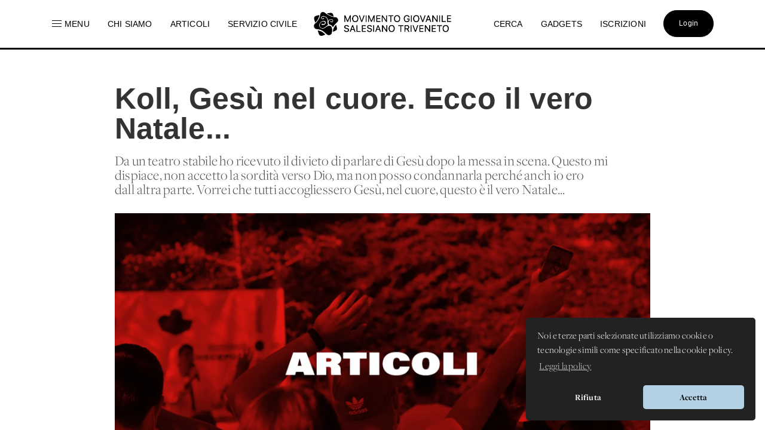

--- FILE ---
content_type: text/css
request_url: https://www.donboscoland.it/css/style_app2.css?v=27be7f347
body_size: 46
content:
@import url(main.css);
@import url(media.css);

--- FILE ---
content_type: text/css
request_url: https://www.donboscoland.it/css/main.css
body_size: 15859
content:
@import url('https://fonts.googleapis.com/css2?family=Bodoni+Moda:ital,opsz,wght@0,6..96,400;0,6..96,500;0,6..96,600;1,6..96,400;1,6..96,500;1,6..96,600&family=Playfair+Display:ital,wght@0,700;1,700&display=swap');
@import url('https://fonts.cdnfonts.com/css/futura-pt?styles=117668,117664,117666,117662');

/*@import url('https://fonts.cdnfonts.com/css/futura-std-4?styles=52567,52568,52570,52576,52579,52580');*/


@font-face {
    src: url('https://font-cdn.suerte.studio/Stanley-Bold.ttf');
    font-family: stanley;
    font-weight: 700;
}


@font-face {
    src: url('https://font-cdn.suerte.studio/FuturaMediumBT.ttf');
    font-family: futura-medium;
    font-style: normal;
    font-weight: 500;
}

@font-face {
    src: url('https://font-cdn.suerte.studio/FuturaMediumItalicBT.ttf');
    font-family: futura-medium;
    font-style: italic;
    font-weight: 500;
}

@font-face {
    src: url('https://font-cdn.suerte.studio/Futura_Book-Normal.ttf');
    font-family: futura-medium;
    font-weight: 400;
}

@font-face {
    src: url('https://font-cdn.suerte.studio/freight-disp-pro/medium.otf');
    font-family: freight-display-pro;
    font-style: normal;
    font-weight: 500;
}

@font-face {
    src: url('https://font-cdn.suerte.studio/freight-disp-pro/book.otf');
    font-family: freight-display-pro;
    font-style: normal;
    font-weight: 600;
}

@font-face {
    src: url('https://font-cdn.suerte.studio/freight-disp-pro/light.otf');
    font-family: freight-display-pro;
    font-style: normal;
    font-weight: 400;
}

@font-face {
    src: url('https://font-cdn.suerte.studio/freight-disp-pro/light-italic.otf');
    font-family: freight-display-pro;
    font-style: italic;
    font-weight: 400;
}




@font-face {
    src: url('https://font-cdn.suerte.studio/authentic-sans/authentic-sans-60.otf');
    font-family: "AUTHENTIC Sans";
    font-style: normal;
    font-weight: 500;
}

@font-face {
    src: url('https://font-cdn.suerte.studio/authentic-sans/authentic-sans-90.otf');
    font-family: "AUTHENTIC Sans";
    font-style: normal;
    font-weight: 600;
}

:root {
    --futura-font: 'Futura PT', sans-serif;
    --neue-font: 'Neue Haas Grotesk Display Pro', sans-serif;
}


.neue {
    font-family: var(--neue-font);
    font-weight: 500;
    transition: .5s color;
    letter-spacing: 0.1px;
    line-height: 1.4;
}

.cc-window {
    font-family: freight-display-pro, serif!important;
}

.cc-revoke.cc-bottom {
    display: none;
}

.titolo_big_page {
    /*font-family: freight-display-pro, serif;*/
    font-family: 'Playfair Display', serif;
    font-weight: 700;
    font-style: normal;
    letter-spacing: 0.5px;
}

h2.titolo_big_page {
    margin-top: 0;
    font-size: 40px;
}
.titolo_big_page.desc {
    font-family: var(--neue-font);
    font-weight: 500;
    letter-spacing: 0.1px;
    line-height: 1.3;
}

.titolo_big {
    /*font-family: freight-display-pro, serif;*/
    font-family: 'Playfair Display', serif;
    font-weight: 700;
    font-style: normal;
    width: 145%;
    font-size: 80px;
    text-align: left;
    line-height: 0.98;
    margin-left: 150px!important;
}


.no_iscr {
    margin-top: 20vh !important;
    text-align: center;
}

.no_iscr_p {
    text-align: center;
    font-family: var(--neue-font);
}

.categoria_home {
    margin-top: 240px!important;
}

.sottotitolo_home {
    line-height: 1.3;
    margin-left: 150px!important;
}

.sottotitolo_big {
    font-family: 'Playfair Display', serif;
    font-weight: 400;
    font-style: normal;
}

.sottotitolo_big a:hover {
    color: white;
}

.sottotitolo_big.futura {
    font-family: var(--futura-font) !important;
    font-weight: 400;
}

.li-bottone {
    background-color: #173763!important;
    padding: 15px 20px;
}

.li-bottone a {
    font-family: 'Playfair Display', serif;
    font-weight: 400;
    font-style: normal;
    color: white!important;
    font-size: 20px;
}

body{
    font-family: freight-display-pro, serif;
    font-weight: 400;
    font-style: normal;
    color: #2E2E2E;
    letter-spacing: 0.2px;
}
a:hover{
    color: #383838;
}

a {
    color: #3e3e3e;
}


em {
    color: #0273b7!important;
}
.uk-navbar-nav > li > a:not(.skewa):hover {
    color: white!important;
    background-color: black;
    transition: 0.3s;
}

.uk-navbar-nav > li > a:hover div.bottone_generico{
    color: initial!important;
    background-color: white;
    text-decoration: none!important;
    transition: 0.3s;
    box-shadow: white;
}


.uk-navbar-nav > li > a:hover span {
    transform: skewX(-18deg);
    transition: 0.2s;
    color: white!important;
}

.skewa {
    transition: 0.3s;
    color: black!important;
    transform: skewX(0deg);
    text-align: center!important;
    height: 95px;
}

.skewa:hover, .skewatt {
    transition: 0.3s;
    transform: skewX(-18deg);
    text-decoration: underline!important;
    background-color: white!important;
    color: black!important;
}

.catmenu {
    display: flex;
    padding-right: 155px;
    padding-left: 155px;
    padding-top: 40px;
    padding-bottom: 110px;
}

.catmenu img {
    width: 100%;
    height: 200px;
    object-fit: cover;
}

.catmenu h2 {
    font-size: 23px;
    margin-top: 20px;
}

.catmenu p {
    font-size: 15px;
    color: rgb(101, 101, 101);
    font-family: var(--futura-font)!important;
    font-weight: 400;
    font-style: italic;
}



.catel {
    flex: 1;
}

.catel a:hover {
    text-decoration: none;
}

.catel a:hover h2 {
    text-decoration: underline;
}

.catel:first-of-type {
    margin-right: 20px;
    padding-right: 20px;
    border-right: 1px solid rgb(203, 203, 203);
}

.catel:nth-of-type(2) {
    margin-right: 20px;
    padding-right: 20px;
    border-right: 1px solid rgb(203, 203, 203);
}

.catel:nth-of-type(3) {
    margin-right: 20px;
    padding-right: 20px;
    border-right: 1px solid rgb(203, 203, 203);
}

.c1 {
    background-color: #009688;
}
.c2 {
    background-color: #cc3d10;
}
.c3 {
    background-color: #673ab7;
}
.c4 {
    background-color: #3f51b5;
}
.c5 {
    background-color: #4caf50;
}

.ft {
    font-family: var(--neue-font);
    font-weight: 500;
    font-size: 22px;
    letter-spacing: 0.1px;
    line-height: 1.4;
}


.uk-navbar-container a {
    font-family: var(--futura-font)!important;
    color: black!important;
}


.uk-navbar-container {
    border-bottom: 3px solid black;
    z-index: 20;
    filter: invert(1) grayscale(1) !important; /*contrast(9)*/
    /*mix-blend-mode: difference; */
    margin-right: 70px!important;
    margin-left: 70px!important;
    padding-right: 0px!important;
    padding-left: 0px!important;
    transition: 0.3s;
}

.uk-navbar-container {

}

.uk-navbar-container:hover, .uk-navbar-container.nhover {
    background-color: white;
    filter: invert(0) grayscale(0) !important;
    transition: 0.3s;
    padding-right: 70px!important;
    padding-left: 70px!important;
    margin-right: 0px!important;
    margin-left: 0px!important;
}
.uk-navbar-container:hover * {

}

.uk-navbar-container.ninvert {
    filter: none !important;
    border-bottom-color: #0f013f;
}

.uk-navbar-container.ninvert * {
    color: #0f013f !important;
}

.uk-navbar-container.ninvert .bottone_area_riservata {
    background: #0f013f !important;
    color: #ffffff !important;
}

.nav_mobile.ninvert {
    filter: invert(1) grayscale(0) !important;
}

.uk-navbar-item.uk-logo {
    width: 260px;
}

.img-big {
    width: 60%;
    float: right;
}

.swiper-pagination-bullet {
    width: 20px;
    height: 20px;
    text-align: center;
    line-height: 20px;
    font-size: 12px;
    color: #000;
    opacity: 1;
    background: rgba(0, 0, 0, 0.2);
}

.swiper-pagination-bullet-active {
    color: #fff;
    background: #007aff;
}

.btn-esplora-home {
    font-family: 'Playfair Display', serif;
    font-weight: 400;
    font-style: normal;
    color: white!important;
    font-size: 20px;
    background-color: #1b4176;
    padding: 13px 30px;
    /* margin-bottom: 10px; */
    display: inline-block;
    margin-top: 15px;
}

.titolo_pagina_new{
    position: absolute;
    bottom: 100px;
    width: 60%;
    left: 13vh;
    z-index: 10;
}

.titolo_pagina_new * {
    color: white;
}

.titolo_pagina_new h1 {
    font-size: 70px;
    width: 80%;
    margin-top: 0;
}

.titolo_pagina_new h2 {
    margin-bottom: 0;
}

.titolo_pagina_new h3 {
    letter-spacing: initial;
    font-size: 17px;
    text-transform: uppercase;
    width: 100%;
    margin-top: 10px;
}

.share_button {
    position: fixed;
    right: 80px;
    bottom: 80px;
    background: white;
    height: 70px;
    width: 70px;
    border-radius: 40px;
    cursor: pointer;
    box-shadow: #00000030 2px 3px 8px;
    background-image: url("/images/img-share.png");
    background-position: 20px;
    background-repeat: no-repeat;
    transition: all .5s;
    z-index: 10;
}

.share_button:hover {
    width: 300px;
    border-radius: 40px;
    transition: all .5s;
    background-position: 250px;
}

.share_button i {
    opacity: 0;
    margin-top: 22px;
    margin-left: 25px;
    color: gray;
    transition: opacity .2s;
}

.share_button:hover i{
    font-size: 25px;
    opacity: 100%;
    transition: opacity 1.8s;
}

.share_button i:hover {
    color: black;
    transition: color .2s;
}


.admin_button {
    position: fixed;
    right: 80px;
    bottom: 160px;
    background: yellow;
    height: 70px;
    width: 70px;
    border-radius: 40px;
    cursor: pointer;
    box-shadow: #00000030 2px 3px 8px;
    background-image: url("/images/edit-regular.svg");
    background-position: 20px;
    background-repeat: no-repeat;
    transition: all .5s;
    background-size: 30px;
    z-index: 10;
}

.admin_button:hover {
    width: 120px;
    border-radius: 40px;
    transition: all .5s;
    background-position: 210px;
}

.admin_button i {
    opacity: 0;
    margin-top: 22px;
    margin-left: 25px;
    color: black;
    transition: opacity .2s;
}

.admin_button:hover i{
    font-size: 25px;
    opacity: 100%;
    transition: opacity 1.8s;
}

.first_row_home {
    display: flex;
    margin: 1% 6% 1% 6%;
    border-bottom: 1px #d4d4d4 solid;
    padding-bottom: 10px;
}


.first_row_home a:first-of-type {
    border-left: none;
}

.first_row_home h2:first-of-type {
    margin-left: 0;
}

.first_row_home a {
    margin: 0 7px;
    flex: 1;
    display: flex;
    border-left: 1px #d4d4d4 solid;
    justify-content: space-between;
}

.first_row_home a:hover {
    text-decoration: none;
}

.first_row_home a:hover h2{
    text-decoration: underline;
}

.first_row_home h2 {
    font-size: 15px;
    letter-spacing: initial;
    padding-left: 15px;
    flex: 1;
    padding-right: 20px;
    margin-bottom: 5px;
}

.first_row_home p {
    font-size: 14px;
    padding-left: 15px;
    margin-top: 0;
    font-family: var(--futura-font) !important;
    font-weight: 400;
    text-transform: uppercase;
}

.first_row_home img {
    width: 50px;
    height: 50px;
    object-fit: cover;
}

.second_row_home {
    display: flex;
    margin: 0px 6% 2% 6%;
}

.page_categorie_special {
    width: 90%;
    display: flex;
    flex-wrap: wrap;
}

.page_categorie {
    width: 90%;
    display: flex;
    flex-wrap: wrap;
    margin: auto;
}

.page_categorie div {
    flex: 1 0 25%!important;
    margin: 20px 20px 55px 20px;
}


.page_categorie_special div {
    flex: 1 0 25%!important;
    margin: 20px 20px 55px 20px;
}

.page_categorie_special img {
    height: 50vh!important;
    object-position: center!important;
}


.page_categorie img {
    height: 50vh!important;
    object-position: center!important;
}

.page_media {
    width: 90%;
    display: flex;
    flex-wrap: wrap;
    margin: auto;
}

.page_media div {
    flex: 1 0 25%!important;
    margin: 20px 20px 55px 20px;
}

.page_media img {
    height: 40vh!important;
    object-position: center!important;
}

.page_media h2 {
    font-size: 25px!important;
}

.second_row_home h2 {
    margin-top: 15px;
    color: #173763!important;
}

.titolo_categoria {
    margin: 115px 7% 20px 7%;
}

.titolo_evento_dettaglio {
    padding: 222px 7% 20px 230px;
    color: white;
}

.second_row_home p {
    font-size: 15px;
    color: rgb(62 62 62);
    max-width: 90%;
    /* font-style: italic; */
    font-family: var(--neue-font);
    font-weight: 500;
    letter-spacing: 0.1px;
    line-height: 1.3;
    margin-top: -10px;
}
.second_row_home > div > a:hover {
    text-decoration: none;
}

.second_row_home > div > a:hover > h2 {
    text-decoration: underline;
}

.second_row_home>div>a:hover>p{
    text-decoration: none!important;
}

.second_row_home img {
    width: 100%;
    height: 40vh;
    object-fit: cover;
    /*object-position: right;*/
    object-position: center;
}

.second_row_home div {
    flex: 1;
}

.second_row_home div:first-of-type {
    margin-right: 20px;
}

.second_row_home div:last-of-type {
    margin-left: 20px;
}

.spotify_banner {
    display: flex;
    padding: 0 12% 0% 12%;
    top: 70px;
    position: relative;
}

.spotify_banner img {
    width: 300px;
}

.spotify_banner div {
    padding-left: 200px;
}

.spotify_banner h3 {
    font-family: 'Playfair Display';
    font-size: 60px;
    margin-top: 50px;
    margin-bottom: 0;
}

.spotify_banner p {
    margin-top: 0;
    margin-bottom: 50px;
}

.spotify_banner a {
    background: #1CD055;
    padding: 10px 30px;
    border-radius: 30px;
    color: white;
    font-family: 'futura pt';
}

.media_row_home {
    border-top: 4px solid black;
    border-bottom: 4px solid black;
    margin: 5% 6% 5% 6%;
    padding: 4% 0%;
}

.media_row_home img{
    width: 300px;
    height: 220px;
    object-fit: cover;
}

.media_row_home a {
    display: flex;
    justify-content: space-between;
}

.media_row_home a:hover {
    text-decoration: none;
}

.media_row_home a:hover > div > h3 {
    display: flex;
    justify-content: space-between;
    color: #173763;
    text-decoration: underline;
}

.media_row_home a:hover > div > .titolo_dbanima {
    display: flex;
    justify-content: space-between;
    text-decoration: none;
}

.media_row_home a h3{
    flex: 1;
    font-size: 70px;
}

.media_row_home .ft {
    font-size: 17px;
}


.dbanima_row_home {
    border-top: 4px solid black;
    border-bottom: 4px solid black;
    padding: 5% 6% 5% 6%;
    /* padding: 4% 0%; */
    background: #fdc5aa;
    transition: .25s background-color,.25s border-bottom-color ,25s border-top-color;
}

.titolo_row_dbanima {
    font-size: 30px;
    color: black;
    margin-bottom: 0;
}

.subtitolo_row_dbanima {
    margin-top: 0;
    margin-bottom: 30px;
    color: black;
    font-size: 19px;
}

.text_white {
    color: white;
    transition: .25s color;
}

.dbanima_row_home div {
    display: grid;
    grid-template-columns: 1fr 1fr 1fr;
    gap: 0.5rem 2.8rem;
}

.dbanima_row_home img{
    object-fit: cover;
    box-shadow: 13px 13px 0px -8px #f3f4f6, 13px 12px 0px -3px rgb(0 0 0);
    transition:  box-shadow .25s;
}

.dba-Canzoniere img{
    box-shadow: 13px 13px 0px -8px #f3f4f6, 13px 12px 0px -3px #b40000;
}

.dba-Quiz img{
    box-shadow: 13px 13px 0px -8px #f3f4f6, 13px 12px 0px -3px rgb(90 9 102);
}

.dba-Karaoke img{
    box-shadow: 13px 13px 0px -8px #f3f4f6, 13px 12px 0px -3px rgb(7 168 189);
}

.dba-Bans img{
    box-shadow: 13px 13px 0px -8px #f3f4f6, 13px 12px 0px -3px rgb(175 92 18);
}

.dba-Danze img{
    box-shadow: 13px 13px 0px -8px #f3f4f6, 13px 12px 0px -3px rgb(21 105 24);
}

.dba-Giochi img{
    box-shadow: 13px 13px 0px -8px #f3f4f6, 13px 12px 0px -3px #052f70;
}

.dbanima_row_home a {
    color: white;
    flex: 1;
}

.dbanima_row_home a > img {
    transition:  box-shadow .25s;
}

.dbanima_row_home a:hover > img {
    box-shadow: 0 0 0 0 #f3f4f6, 0 0 0 0 rgb(0 0 0);
    transition:  box-shadow .25s;
}


.dbanima_row_home a:hover {
    text-decoration: none;
}

.dbanima_row_home a:hover > div > h3 {
    display: flex;
    justify-content: space-between;
    color: #173763;
    text-decoration: underline;
}

.dbanima_row_home a:hover > div > .titolo_dbanima {
    display: flex;
    justify-content: space-between;
    text-decoration: none;
}

.dbanima_row_home a h3{
    flex: 1;
    font-size: 50px;
    color: white;
}

.categoria_row_home {
    margin: 5% 6% 5% 6%;
    display: flex;
}

.categoria_row_home img:first-of-type, .categoria_row_home_alt img:first-of-type{
    width: 350px;
    /*height: 300px;*/
    object-fit: cover;
}

.categoria_row_home_alt {
    padding: 5% 6% 5% 6%;
    display: flex;
    background-color: #1b4176;
}

.categoria_row_home_alt a:hover{
    color: #6d89b3;
}


.categoria_row_home_alt .sottotitolo_big {
    color: #6e8ab2!important;
}

.categoria_row_home_alt .titoletto_colore {
    color: #ffffff !important;
}

.categoria_row_home_alt > .categoria_block > .sottotitolo_big {
    color: #ffffff !important;
}

.categoria_row_home_alt .li-bottone {
    background-color: white!important;
}

.categoria_row_home_alt .li-bottone a {
    color: #1b4176!important;
}



.container_ul {
    display: flex;
}

.categoria_block {
    margin-left: 30px;
    width: 100%;
}

.container_ul ul:last-of-type {
    margin-left: 50px;
}

.container_ul li {
    padding-bottom: 15px;
    margin-bottom: 25px;
    border-bottom: 1px solid #e4e4e4;
}

.container_ul li h5{
    font-size: 14px;
    margin-bottom: 0px;
}

.container_ul li h4{
    margin-top: 3px;
}

.container_ul ul {
    flex: 1;
}

.container_ul h4 {
    margin-bottom: 0;
}

.categoria2_row_home {
    margin: 5% 6% 5% 6%;
}

.container-mappa {
    margin-top: 80px;
    margin-bottom: -40px;
}

.container-mappa #map {
    height: calc(100vh - 80px) !important;
}

.container-mappa-first {
    position: absolute;
    right: 20px;
    z-index: 1000;
    bottom: 160px;
    font-family: var(--neue-font);
    font-weight: 500;
}

.container-mappa-first a {
    backdrop-filter: blur(5px);
    background: #28282880;
    border: 1px solid #b2b2b261;
    padding: 8px 15px;
    color: white;
    font-size: 13px;
    border-radius: 5px;
    text-decoration: none;
    display: block;
    transition: .25s all;
}

.container-mappa-first a:hover {
    background: #ffffff45;
    backdrop-filter: blur(15px);
}

.container-mappa-cards {
    display: grid;
    grid-template-columns: 1fr 1fr 1fr 1fr;
    position: absolute;
    z-index: 1000;
    width: 100%;
    bottom: 20px;
}

.container-mappa-cards > div {
    border-radius: 8px;
    backdrop-filter: blur(15px);
    background: #b8b8b869;
    margin: 20px;
    display: flex;
    flex-direction: column;
    align-items: center;
    justify-content: center;
    padding: 25px;
    border: 1px solid #b2b2b2a1;
}

.container-mappa-cards > div > h3 {
    margin-top: 0;
    font-family: var(--neue-font);
    font-weight: 500;
    letter-spacing: 0.1px;
    line-height: 1.4;
    margin-bottom: 0;
    color: white;
}

.container-mappa-cards > div > p {
    font-family: var(--futura-font) !important;
    font-size: 14px;
    text-transform: uppercase;
    color: white;
}



.third_row_home {
    display: flex;
    margin: 5% 6% 5% 6%;
}

.third_top {
    margin-top: 9%;
}

.third_bottom {
    margin-bottom: 9%;
}

.third_row_home h2 {
    margin-top: 15px;
    font-size: 20px;
    color: #173763!important;
}

.third_row_home p {
    /* color: rgb(101, 101, 101); */
    font-family: var(--futura-font) !important;
    font-weight: 400;
    font-style: revert;
    text-transform: uppercase;
    font-size: 12px;
}

.third_row_home a:hover p{
    text-decoration: none!important;
}

.third_row_home img {
    width: 100%;
    height: 350px;
    object-fit: cover;
}

.third_row_home div {
    flex: 1;
}

.third_row_home div:first-of-type {
    margin-right: 14px;
    padding-right: 14px;
    border-right: 1px solid rgb(230, 228, 228);
}

.third_row_home div:nth-of-type(2) {
    margin-right: 14px;
    padding-right: 14px;
    border-right: 1px solid rgb(230, 228, 228);
}

.third_row_home div:nth-of-type(3) {
    margin-right: 14px;
    padding-right: 14px;
    border-right: 1px solid rgb(230, 228, 228);
}

.third_row_home div:last-of-type {
    margin-left: 14px;
    padding-left: 14px;
    border-left: 1px solid rgb(230, 228, 228);
}

.titoletto_colore {
    color: #173763!important;
}

.banner_manual {
    display: flex;
    justify-content: space-between;
}

.alt_meeting {
    font-size: 50px;
}

.titolo_dbanima {
    font-size: 17px;
    color: rgb(101, 101, 101);
    font-family: var(--futura-font)!important;
    font-weight: 400;
    font-style: italic;
    letter-spacing: initial;
}

.app_structure{
    overflow-x: hidden;
    position: absolute;
    width: 100%;
    height: 100%;
}

.banner_header{
    position: fixed;
    float: left;
    width: 35%;
    height: 100%;
    box-shadow: 0 0 2px 0 rgba(0,0,0,.24), 0 4px 4px 0 rgba(0,0,0,.12);
    padding: 30px;
    transition: 0.3s;
    z-index: 100;
    overflow: scroll;
    background-color: #D8EBEF;
}
.banner_header.banner_header_animazione{
    background-color: #ffffff;
}
.bring_up{
    z-index: 50;
}
.bring_up_plus{
    z-index: 55;
    -webkit-transform: translateZ(50px);
}
.view_menu{
    height: 100%!important;
    overflow: scroll!important;
}
.container_logo_header{
    position: relative;
    left: 0;
    z-index: 3;
}
.logo_header{
    position: relative;
    float: left;
    width: 200px;
}
.logo_header_animazione{
    position: relative;
    float: left;
    width: 160px;
}
.logo_header_ej{
    position: relative;
    float: left;
    width: 140px;
}
.body_app{
    position: relative;
    margin-left: 0;
    float: none;
    width: 100%;
    min-height: 100%;
    top: -83px;
    z-index: 0;
}
.container_eventi_rilievo{
    position: relative;
    float: left;
    width: 100%;
    padding: 0;
}
.container_animazione_ricerca{
    position: relative;
    margin: 0 40px 0 60px;
}
.container_header_animazione_ricerca {
    position: relative;
    margin: 80px 40px 80px 60px;
}
.evento_in_rilievo{
    position: relative;
    float: left;
    width: 100%;
    text-align: left;
}
.immagine_evento_rilievo{
    position: relative;
    float: left;
    width: 100%;
    padding-top: 45%;
    border-radius: 0;
    margin-bottom: 10px;
}

.categoria2_row_home .swiper-slide {
    border-right: 1px solid rgb(230, 228, 228);
    padding-right: 2px;
}

.categoria2_row_home h2 {
    margin-top: 15px;
    font-size: 20px;
    font-size: 22px;
}

.categoria2_row_home a:hover > div > h2 {
    text-decoration: underline;
}

.categoria2_row_home p {
    margin-top: -15px;
    font-size: 15px;
    color: #3e3e3e;
    width: 90%;
    font-family: var(--neue-font);
    font-weight: 500;
    letter-spacing: 0.1px;
    line-height: 1.4;
}

.intro_evento_rilievo{
    position: relative;
    float: left;
    width: 100%;
    margin-bottom: 0;
    font-size: 13px;
    line-height: 15px;
    margin-top: 7px;
}
.sezione_pagina{
    position: relative;
    float: left;
    width: 100%;
}

.blocco_info_evento {
    width: 55%;
}

.blocco_riassunto_evento {
    width: 35%!important;
    margin-left: 5%;
    margin-top: 9%;
}

.sezione_pagina_folder {
    margin-top: 100px!important;
    margin-left: 5% !important;
    margin-right: 5% !important;
    width: initial!important;
}

.sezione_sticky{
    top: 0;
    position: sticky;
}
.sezione_full{
    max-width: 100%!important;
    padding: 0!important;
}
.immagine_big_home{
    position: relative;
    float: left;
    margin: 1%;
    width: 98%;
    height: 300px;
    border-radius: 5px;
}

.immagine_big_pagina{
    position: relative;
    float: none;
    width: 100%;
    height: 400px;
    border-radius: 0;
    max-width: 1100px;
    margin: auto;
    margin-top: 100px!important;
}
.cover-meeting{
    width: 100%;
    height: 55vh;
}
.cover-video-meeting {
    height: 100vh;
    object-fit: cover;
}
.row-bottoni-head {
    display: grid;
    justify-content: space-between;
    gap: 20px;
    grid-template-columns: 1fr 1fr 1fr 1fr;
}
.row-bottoni-body {
    display: grid;
    grid-template-columns: 1fr 1fr 1fr;
    gap: 20px;
}
.row-bottoni-head a {
    color: white;
    display: block;
    width: 100%;
    text-align: center;
    font-size: 23px;
    border-radius: 10px;
    height: 145px;
}
.immagine_small_home{
    position: relative;
    float: left;
    margin: 1%;
    width: 48%;
    height: 250px;
    border-radius: 5px;
}

.content-footer * {
    font-family: var(--futura-font)!important;
    color: white;
}
.content-footer{
    background-color: #0c1e37;
    padding: 8% 6%;
    display: flex;
    position: relative;
    /*top: 90px;*/
}

.intestazione {
    font-size: 12px;
}

.intestazione img {
    filter: invert(1) grayscale(0) !important;
}

.intestazione p:first-child {
    margin-bottom: 0;
}

.almost-footer form {
    display:flex;
    flex-direction:row;
    border-bottom:1px solid grey;
    padding:2px;
}

.almost-footer input {
    flex-grow:2;
    border:none!important;
    line-height: 1.5;
    height: inherit!important;
    font-size: 24px;
    padding-left: 0;

}

.almost-footer input::placeholder {
    color: black!important;
}

.helpf{
    color: #989898;
    line-height: initial!important;
    width: 240px;
    display: block;
    margin-top: 20px;
}

.almost-footer input:focus {
    outline: none;
}

.almost-footer #zcWebOptin {
    background: transparent;
    color: black;
    padding-left: 30px;
    border: none;
    font-size: 25px;
    /*border-left: 1px solid;*/
}

.frwapper {
    background-color: #F7F7F7;
}

.almost-footer{
    padding: 8% 6%;
    display: flex;
}

.almost-footer > div{
    flex: 50%;
}

.almost-footer div:last-child{
    display: flex;
    margin-top: 5%;
}

.almost-footer div:last-child ul{
    flex: 50%;
    list-style: none;
    font-family: "SF Compact Display";
    padding-left: 20%;
    line-height: 2.3;
    font-size: 13px;
}

.almost-footer small{
    color: #989898;
}

.almost-footer div p:first-child{
    color: #989898;
    margin: 0;
    font-size: 14px;
}

.fbox {
    background-color: #2E2E2E;
    color: #CECECE;
}

.footer-box{
    padding-top: 4em;
    padding-bottom: 3em;
    padding-left: 8em;
    padding-right: 8em;
}
.footer-center{
    flex:1;
    display: flex;
    font-family: var(--futura-font)!important;
    font-weight: 400;
    font-style: italic;
    justify-content: center;
    transform: translateX(100px);/*D element Width[if needed]*/
}

.links_footer{
    display: flex;
    margin-left: 5%;
    width: 100%;
    justify-content: space-around;
}

.links_footer div ul{
    list-style-type: none;
}

.links_footer div p{
    color: #c3c3c3;
    font-weight: 700;
    margin-bottom: 20px;
    font-family: 'Bodoni Moda', serif!important;
    font-size: 13px;
}

.links_footer div li{
    font-weight: 500;
    padding-top: 0;
}

.links_footer div li a{
    color: white;
    font-size: 15px;
}

.links_footer div {
    margin-left: 4%;
    margin-right: 4%;
}

.footer_1_5{
    position: relative;
    float: left;
    width: 20%;
}
.small_text_footer{
    position: relative;
    float: left;
    width: 100%;
    font-size: 10px;
}
.background-grey{
    background-color: #f5f3f3;
}
.background-white{
    background-color: #ffffff;
}
.background-red{
    background-color: #FFCBCB;
}
.background-almost-blue{
    background-color: #EDFFFB;
}
.background-blue{
    background-color: #D8EBEF;
}


.background-Bans{
    background-color: #FFBC52;
}
.background-Giochi{
    background-color: #50A7FF;
}
.background-Canzoniere{
    background-color: #FF7777;
}
.background-Danze{
    background-color: #75D169;
}
.background-Quiz{
    background-color: #A372FF;
}
.background-Karaoke{
    background-color: #79D7E3;
}
.background-suggerimenti{
    background-color: #EDFFFB;
}


.background-header-Bans{
    background-color: #FFF5E5;
}
.background-header-Giochi{
    background-color: #EDFAFF;
}
.background-header-Canzoniere{
    background-color: #FFCBCB;
}
.background-header-Danze{
    background-color: #F1FFEF;
}
.background-header-Quiz{
    background-color: #F0E8FF;
}
.background-header-Karaoke{
    background-color: #79d7e36b;
}

.Bans{
    color: #FFBC52!important;
}
.Giochi{
    color: #50A7FF!important;
}
.Canzoniere{
    color: #FF7777!important;
}
.Danze{
    color: #75D169!important;
}
.Quiz{
    color: #A372FF!important;
}
.Karaoke{
    color: #79D7E3!important;
}

.hover_Bans:hover{
    color: #FFBC52!important;
}
.hover_Giochi:hover{
    color: #50A7FF!important;
}
.hover_Canzoniere:hover{
    color: #FF7777!important;
}
.hover_Danze:hover{
    color: #75D169!important;
}
.hover_Quiz:hover{
    color: #A372FF!important;
}
.hover_Karaoke:hover{
    color: #79D7E3!important;
}
.form_login{
    font-size: 15px;
    width: 100%;
    max-width: 800px;
    margin: auto;
    border: 1px solid black!important;
    border-radius: 50px!important;
    text-align: center;
    margin-bottom: 20px;
}

.form_login_alt {
    margin-bottom: 10px;
}

.forgot {
    font-size: 18px;
    color: black;
}


.bottone_small_registrati{
    padding: 5px 35px!important;
    float: none!important;
    font-size: small!important;
}
.container_canzone{
    margin-top: 50px;
    margin-left: 200px;
}
.titolo_canzone{
    font-weight: 500;
}
.autore_canzone{
    font-weight: 400;
}

.container_controlli{
    position: fixed;
    right:120px;
    top:60px;
    width: 180px;
    background-color: #FF7777;
    box-shadow:2px 2px 10px #00000030;
    padding-bottom: 20px;
}
.bottone_comandi{
    height: 28px;
    margin-left: 22px;
    margin-top: 2px;
    transition: .25s;
}
.accordo{
    color: #007FFF;
    font-weight: 500;
}
.bottone_comandi_due{
    height: 28px;
    margin-left: 3px;
    margin-top: 2px;
    transition: .25s;
}
.bottone_comandi_icona{
    color: white;
    background-color: #d0d0d0;
    padding: 7px;
    border-radius: 20px;
    cursor: pointer;
}
.bottone_comandi_stop {
    background-color: #d25f5f;
}
.bottone_comandi_icona:focus{
    background-color: black;
}
.autoscroll{
    padding-top: 15px;
    padding-left: 20px;
    font-weight: 500;
}
.testo_canzone{
    width: 100%;
    padding: 100px 0 0 0;
    margin: 0;
    overflow: auto;
    overflow-y: hidden;
    font-size: 13px;
    line-height: 20px;
    background: #FFCBCB;
    border: none;
    font-family: inherit;
    font-weight: 500;
    transition: .25s linear;
}
.scarica_pdf{
    position: relative;
    float: right;
    margin-right: 150px;
    margin-top: -30px;
    z-index: 40;
    padding: 15px 33px;
    box-shadow:2px 2px 10px #00000030;
    cursor: pointer;
}
.pdf_giochi{
    background-color: #50A7FF;
}
.pdf_bans{
    background-color: #FFBC52;
}
.bottone_controlla_quiz{
    padding: 25px 60px;
    background-color: #A372FF;
    mix-blend-mode: multiply;
    color: white;
    font-size: 21px;
    font-weight: 500;
    margin-top: 30px;
    transition: .25s;
    border: none;
    width: 100%;
}
.bottone_controlla_quiz:hover{
    mix-blend-mode: normal;
    background-color: white;
    color: #A372FF;
    border: 1px solid #A372FF;
    text-decoration: none;
}

.menu_mobile,.logo_mobile,.nav_mobile {
    display: none;
}

.home_separator {
    text-align: center;
    font-size: 42px;
}

.separator {
    display: flex;
    align-items: center;
    text-align: center;
    margin-top: 20px;
    margin-bottom: 15px;
    font-style: italic;
    color: #A372FF;
}
.separator::before, .separator::after {
    content: '';
    flex: 1;
    border-bottom: 1px solid #A372FF66;
}
.separator::before {
    margin-right: .55em;
}
.separator::after {
    margin-left: .55em;
}

.image_slider_home {
    display: none;
}


.container_contenuto{
    margin-top: 60px;
    margin-left: 200px;
    margin-right: 200px;
    margin-bottom: 200px;
}
.titolo_contenuto{
    font-size: 30pt;
    font-weight: 500;
}
.container_partecipanti, .container_testo{
    font-weight: 400;
    margin-top: 50px;
}
.opzioni{
    margin-left: 20px;
    margin-top: 15px;
    margin-bottom: 60px;
}
.container_domande{
    margin-top: 100px;
}
.numero_domanda{
    padding-left: 25px;
    padding-bottom: 20px;
    font-weight: 400;
}
.domanda_header{
    background-color: #F0E8FF;
    mix-blend-mode: multiply;
    padding: 20px 25px;
    font-weight: 500;
    font-size: 22px;
}
.container_checkmark {
    display: block;
    position: relative;
    padding-left: 35px;
    margin-bottom: 9px;
    cursor: pointer;
    font-size: 21px;
    font-weight: 500;
    -webkit-user-select: none;
    -moz-user-select: none;
    -ms-user-select: none;
    user-select: none;
    padding-bottom: 6px;
}
.container_checkmark:not(:last-child){
    border-bottom: 2px solid white;
}
.container_checkmark input {
    position: absolute;
    opacity: 0;
    cursor: pointer;
}
.checkmark {
    margin-top: 7px;
    position: absolute;
    top: 0;
    left: 0;
    height: 25px;
    width: 25px;
    background-color: #FFFFFF;
    border-radius: 50%;
    transition: .4s;
}
.container_checkmark:hover input ~ .checkmark {
    background-color: #F0E8FF;
    mix-blend-mode: multiply;
}
.container_checkmark input:checked ~ .checkmark {
    background-color: #A372FF;
}
.checkmark:after {
    content: "";
    position: absolute;
    display: none;
}
.container_checkmark input:checked ~ .checkmark:after {
    display: block;
}
.container_checkmark .checkmark:after {
    top: 9px;
    left: 9px;
    width: 8px;
    height: 8px;
    border-radius: 50%;
    background: white;
}

.container_video{
    margin-top: 100px;
    position: relative;
    float: left;
    width: 100%;
    height: 400px;
    margin-bottom: 200px;
}
.container_procedimento{
    font-weight: 400;
    margin-top: 50px;
}
.container_sezioni_pagina{
    position: relative;
    float: left;
    width: 100%;
    min-height: 700px;
    /*padding-bottom: 40px;*/
}
.container_sezioni_pagina.container_sezioni_pagina_animazione{
    padding-bottom: 0;
}
.container_sfondo::before {
    content: "";
    position: absolute;
    top: 0px;
    right: 0px;
    bottom: 0px;
    left: 0px;
    background-color: rgb(0, 0, 0);
}

.container_sfondo-visible::before {
    transition: 0.5s background-color ease-out;
    background-color: rgb(0 0 0 / 0%) !important;
}
.titolo_sezione_pagina{
    padding: 5px;
    font-size: medium;
}
.link_swiper{
    position: relative;
    float: left;
    width: 100%;
}

.hero_ext {
    display: flex;
    flex-direction: column;
    max-width: 70vw;
    margin: 140px auto 0;
}

.hero_ext h1 {
    font-family: var(--neue-font);
    font-weight: 600;
    letter-spacing: 0.1px;
    line-height: 1;
    font-style: normal;
    font-size: 50px;
    width: 90%;
    margin-top: 0;
    margin-bottom: 0;
    padding-bottom: 8px;
}

.hero_ext h2 {
    margin-top: 0;
    font-size: 26px;
    margin-bottom: 0;
    font-style: normal;
    font-family: var(--neue-font);
    font-weight: 500;
    letter-spacing: 0.1px;
    line-height: 1.3;
}

.hero_ext p {
    margin-top: 11px;
    padding-bottom: 26px;
    color: #545454;
    max-width: 95%;
    line-height: 1;
    font-family: freight-display-pro, serif;
    font-weight: 400;
    font-style: normal;
    letter-spacing: 0.2px;
}

.hero_ext aside {
    display: flex;
    margin-top: 45px;
    margin-bottom: 0px;
    padding-top: 15px;
    font-family: var(--neue-font);
    font-weight: 500;
    border-top: 1px solid #e0e0e0;
    padding-bottom: 15px;
    text-transform: uppercase;
    border-bottom: 1px solid #e0e0e0;
    font-size: 15px;
    color: #6b6b6b;
    justify-content: space-between;
}

.hero_ext .attribute {
    padding-top: 10px;
    font-family: var(--neue-font);
    font-weight: 500;
    font-size: 15px;
    color: #878787;
    margin-bottom: -30px;
    text-align: center;
    font-size: 13px;
}

.hero_ext aside .social {

}

.hero_ext aside .social a {
    margin-right: 4px;
    color: #a5a0a0  ;
}

.left {
    flex: 35%;
    padding: 15px 0;
    margin-bottom: -10%;
}

.left.elenco_old {
    margin-bottom: -2%;

}

.inner_elenco {
    padding-bottom: 0!important;
}

.barra_ricerca_sezione {
    width: 100%;
    font-size: 18px;
    padding: 10px!important;
    border: 1px solid #ddd;
    border-radius: 50px!important;
}

.elenco_link_sezione li a {
    padding: 12px 3px;
    text-decoration: none;
    color: #525151;
    display: block;
    font-family: var(--futura-font) !important;
    text-transform: uppercase;
    font-size: 17px;
}
.elenco_link_sezione li a:hover {
    background-color: #eee;
}

.container_menu_bar {
    cursor: pointer;
    display: none;
    position: absolute;
    right: 22px;
    top: 22px;
    z-index: 4;
}

.bar1, .bar2, .bar3 {
    width: 50px;
    height: 2px;
    background-color: #333;
    margin: 6px 0;
    transition: 0.4s;
}

.change .bar1 {
    -webkit-transform: rotate(-25deg) translate(-6px, 6px);
    transform: rotate(-25deg) translate(-6px, 6px);
}

.change .bar2 {opacity: 0;}

.change .bar3 {
    -webkit-transform: rotate(25deg) translate(-6px, -6px);
    transform: rotate(25deg) translate(-6px, -6px);
}

.video_sezione_pagina{
    height: 35vw;
    max-width: 70%;
    margin: auto;
    float: none;
    display: block;
}

.titolo_quiz{
    padding: 2%;
    text-align: center;
    font-size: 30px;
    position: relative;
    float: left;
    width: 92% !important;
    font-weight: bold;
}

.signup_box_realta {
    background: linear-gradient(45deg, #3F51B5, #743fb5);
    color: white;
    border-radius: 4px;
    padding: 10px;
    font-size: 14px;
    font-family: var(--neue-font);
}

.signup_box_realta p {
    margin: 0;
}

.signup_box_realta h4 {
    color: white;
    font-family: var(--neue-font);
    font-weight: 500;
    letter-spacing: initial;
    margin-top: 0;
}

.titolo_cerca {
    font-size: 50px!important;
    width: 100% !important;
}
.betasearch {
    font-size: 15px;
    vertical-align: super;
    color: rgb(4 120 168);
    font-family: var(--futura-font)!important;
    margin-left: -7px;
}

.domanda_quiz{
    padding: 2%;
    text-align: center;
    font-size: 20px;
    position: relative;
    float: left;
    width: 100%;
    font-weight: bold;
}

.form_codice_quiz{
    font-size: 15px;
    width: 80%;
    max-width: 500px;
    margin: auto;
    border: 1px solid black!important;
    border-radius: 50px!important;
    text-align: center;
}

.bottone_inizia_quiz{
    padding: 5px 35px!important;
    float: none!important;
}
.container_quiz{
    position: relative;
    float: left;
    width: 100%;
    margin: 20% 0;
}

.form_risposte{
    position: relative;
    width: 100%;
    margin-top: 30px;
}
.form_risposte input{
    position: relative;
    float: left;
    width: 5%;
    margin-top: 15px;
}
.form_risposte label{
    position: relative;
    float: left;
    width: 95%;
    font-size: 19px;
}
.like_button_quiz{
    position: relative;
    float: left;
    padding: 13px;
    text-align: center;
    border: 1px solid black;
    border-radius: 50px;
    transition: 0.3s;
    cursor: pointer;
}
.like_button_quiz:hover{
    background-color: black;
    color: white;
}
.numero_voti{
    position: relative;
    float: left;
    margin: 10px 0 0 15px;
}
.colonna_like{
    width: 100px;
}

.login_error {
    width: 60%;
    padding: 12px;
    background: #ff4500;
    border-radius: 40px;
    position: relative;
    margin: auto;
    /* margin-top: 20px; */
    margin-bottom: 30px;
    color: white;
    font-size: 14px;
}

.alert {
    z-index: 10000;
    color: #fff;
    text-align: center;
    background: #000;
    width: calc(100% - 30px);
    margin-bottom: 20px;
    border-radius: 50px;
    font-size: 17px;
    line-height: 1.4;
    padding: 15px 15px;
    box-shadow: none;
    font-family: var(--futura-font) !important;
}

.container_bottone_centrato{
    position: relative;
    float: left;
    width: 100%;
    margin-top: 20px;
    text-align: center;
    margin-bottom: 100px;
}

.container_bottone_login {
    float: none;
    margin-bottom: 40px;
}

.bottone_login {
    width: 100%;
    background-color: black!important;
    color: white;
    transition: .25s all;
}

.bottone_login:hover {
    background-color: #0c1e37!important;
    transition: .25s all;

}

.login_version {
    text-align: center;
    display: inherit;
    font-family: 'futura-pt';
    font-size: 12px;
    color: #9a9a9a;
}

.titolo_login {
    float: none;
    width: unset!important;
    padding-bottom: 10%;
    font-weight: bold;
    font-size: 34px;
}

.alert-success{
    background-color: #5cb85c;
}

.alert-danger{
    background-color: #dd4b39
}

.titolo_accedi {
    width: 95% !important;
}

.form_accesso_pagina {
    width: 100% !important;
    max-width: none!important;
}
ul{
    list-style: none;
    margin: 0;
    padding: 0;
}
.new_sezione_pagina ul{
    list-style: initial;
    margin: initial;
    padding-left: 30px;
}
.elenco_link_sezione {
    list-style: none!important;
    padding-left: 0!important;
    margin: 0!important;
}
.altri-art {
    display: none;
}
.nav_menu{
    width: 100%;
    position: relative;
    float: left;
    margin-top: 150px;
    line-height: 40px;
}
.nav_menu.nav_menu_animazione{
    margin-top: 100px;
}
.dbar {
    left: 0!important;
    padding: 10% 6%;
    position: absolute;
    top: -110vh;
    height: 50vh;
    z-index: 10;
    transition: 0.5s all;
}
.dbar-open {
    top: 0;
    height: 90vh;
    transition: 0.5s all;

}
.grid_menu {
    display: grid;
    grid-template-columns: 2fr 1fr 1fr 1fr;
    grid-template-rows: 1fr;
    gap: 0px 0px;
    grid-template-areas:
    ". . . .";
}
@media (max-height: 650px) {
    .grid_menu img {
        display: none;
    }
}
.grid_menu div:nth-child(1){
    max-width: 70%;
}

.grid_menu div:nth-child(2),
.grid_menu div:nth-child(3),
.grid_menu div:nth-child(4){
    padding-right: 50px;
}
.grid_menu div:nth-child(2) a,
.grid_menu div:nth-child(3) a,
.grid_menu div:nth-child(4) a {
    font-size: 19px;
    margin: 0;
    display: block;
    color: white;
    line-height: 1.1;
    padding-bottom: 15px;
}
.menu_img{
    margin-bottom: 60px;
    margin-top: 10px;
    font-size: 40px;
    font-weight: bold;
    line-height: 40px;
    color: white;
}
.menu_title, .menu_title a {
    font-weight: bold;
    font-size: 38px!important;
    color: white;

}
.elenco_header{
    text-decoration: none!important;
    font-size: 21px;
    line-height: 36px;
    width: 100%;
    position: relative;
    float: left;
    font-weight: 500;
    transition: 0.3s;
    color: #2E2E2E;
}
.elenco_header:hover, .elenco_header:focus{
    color: #006479;
}
.elenco_sub_header{
    text-decoration: none!important;
    font-size: 13px;
    line-height: 26px;
    width: 100%;
    position: relative;
    float: left;
    font-weight: 500;
    transition: 0.3s;
    color: #2E2E2E;
}
.icona_header{
    border-radius: 50%;
    width: 45px;
    height: 45px;
    float: left;
    margin: 3.5px 5px 0 0;
    background-position: center center;
    background-repeat: no-repeat;
    background-size: cover;
    margin-right: 15px;
}
.testo_header{
    padding-top: 7px;
}
.container_utente{
    position: relative;
    text-align: left;
    width: 80%;
    margin-left: auto;
    margin-right: auto;
    margin-bottom: 120px;
    max-width: 380px;
}
.container_elenco_header{
    position: relative;
    text-align: left;
    width: 80%;
    margin: auto;
    max-width: 380px;
}
.list_menu{
    position: relative;
    float: left;
    width: 100%;
    border-bottom: 1px solid black;
    padding: 10px 0;
}
.container_sub_elenco_header{
    position: relative;
    float: left;
    width: 100%;
    margin-top: 20px;
    border-bottom: 1px solid black;
    padding-bottom: 9px;
}
.div_social{
    position: relative;
    float: left;
    margin: 0;
    width: 100%;
}
.logo_social_footer{
    position: relative;
    float: left;
    width: 18px;
    margin-left: 8px;
}
.bottone_generico{
    position: relative;
    float: left;
    border: 1px solid black;
    border-radius: 64px;
    padding: 1px 22px;
    font-size: 18px;
    font-weight: 500;
    cursor: pointer;
    transition: 0.3s;
    line-height: 32px;
    text-align: center;
    background-color: white;
}
.bottone_generico:hover{
    background-color: #006479;
    border-color: #006479;
    color: white;
}
.bottone_generico.bottone_guarda_tutto{
    background-color: #FF7777;
    float: right;
    color: white;
    border: none;
    /*margin: 28px;*/
    margin-top: 8px;
    font-size: 13px;
    line-height: 21px;
}
.bottone_ricerca{
    position: relative;
    float: right;
    margin: 28px;
    line-height: 21px;
    font-weight: 600;
    border-bottom: solid black 2px;
    transition: 0.25s;
}
.bottone_ricerca:hover{
    text-decoration: none;
    border-bottom: solid #006479 2px;
}
.bottone_tag{
    margin-top: 10px;
    border: solid white 1px;
    color: white;
    border-radius: 64px;
    padding: 1px 15px;
}
.saluto_giornata{
    position: relative;
    float: left;
    font-weight: bold;
}
.testo_saluto_giornata{
    margin-bottom: 0;
    float: left;
    font-size: 17px;
}
.emoji_giornata{
    margin: 0;
    position: relative;
    float: left;
    margin-left: 8px;
    margin-top: 3px;
    font-size: 25px;
}
.container_social_header{
    position: relative;
    float: left;
    width: 100%;
    margin-top: 30px;
}

.bottone_area_riservata{
    text-transform: capitalize;
    position: relative;
    border-radius: 64px;
    font-size: 12px;
    font-weight: 500;
    cursor: pointer;
    transition: 0.3s;
    text-align: center;
    background-color: rgb(0, 0, 0);
    margin-right: 2%;
    margin-bottom: 1px;
    color: white;
    box-shadow: 3px 3px 6px rgba(255, 255, 255, 0.23);
    padding: 1px 25px;
    line-height: 41px;
}


.container_menu {
    width: 100%;
    height: 95px;
    background-color: white;
    position: absolute;
    top: -800px;
    left: 0;
    opacity: 100%;
    z-index: 10;
}

.p0open {
    top: 80px;
    transition: .45s top;
}

.primo-lvl {
    margin-right: 140px!important;
    margin-left: 140px!important;
}

.ct_bg_blur {
    height: 0;
    background: #000000ad;
}

.p0open .ct_bg_blur {
    height: 100vh;
}

.bottone_area_riservata_attivo{
    font-size: 12px;
    padding: 1px 10px;
    line-height: 22px;
    background-color: #FFE200;
    border-color: #FFE200;
    color: black;
}
.bottone_giallo_hover:hover{
    background-color: #FFE200;
    border-color: #FFE200;
    color: black;
}
.bottone_rosso_hover:hover{
    background-color: #FF003B;
    border-color: #FF003B;
    color: white;
}
.frase_don_bosco{
    position: relative;
    float: left;
    width: 100%;
    margin-top: 20px;
    line-height: 13px;
    font-size: 11px;
}

.bottone_5_1000{
    font-size: 10px;
    padding: 1px 16px;
}
.inner_footer_sx{
    position: relative;
    float: left;
    width: 70%;
}
.inner_footer_dx{
    position: relative;
    float: left;
    width: 30%;
}
.list_link_footer{
    position: relative;
    float: left;
    width: 150px;
    margin-left: 5%;
}
.link_footer{
    position: relative;
    float: left;
    width: 100%;
}
.legal_footer{
    position: relative;
    float: left;
    width: 100%;
    text-align: right;
}

.titolo_pagina{
    position: relative;
    float: none;
    width: auto;
    margin: 30px;
    font-size: 15px;
    font-weight: 500;
}
.news_singola{
    position: relative;
    width: 100%;
    max-width: 600px;
    margin: auto;
}
.immagine_big_news{
    position: relative;
    float: left;
    width: 100%;
    height: 240px;
}
.titolo_news{
    font-weight: 500;
    font-size: 26px;
    margin-bottom: 0;
    padding-top: 250px;
    position: initial;
    float: none;
    width: initial;
}
.anteprima_news{
    font-size: 15px;
    color: rgb(62 62 62);
    max-width: 90%;
    /* font-style: italic; */
    font-family: var(--neue-font);
    font-weight: 500;
    letter-spacing: 0.1px;
    line-height: 1.3;
    margin-top: 3px;
}
.news_seconda:hover *, .news_seconda:hover{
    text-decoration: none!important;
}

.logo_mobile_menu img {
    padding-bottom: 40px;
    filter: invert(1);
}

.news_seconda:hover .titolo_news{
    text-decoration: underline!important;
}


.intro_news{
    padding: 20px;
    background: white;
    margin-bottom: 30px;
    position: initial;
    float: none;
    width: initial;
}

.news_seconda {
    flex: 1 0 25%;
    margin: 20px;
}

.container_news {
    display: flex;
    flex-wrap: wrap;
    justify-content: space-around;
    align-items: flex-start;
    margin: 2% 6%;
    width: initial!important;
}

.intro_news:hover{
    color: black;
}

.contenitore_html_pagina{
    position: relative;
    float: left;
    width: 100%;
    padding: 0;


}

.quote__body, .quote p, blockquote__body, blockquote p {
    font-style: italic;
    font-size: 18px;
    color: #0273b7 !important;
}

.quote, blockquote {
    border-left-color: #0273b7 !important;
}

.contenitore_html_pagina table {
    width: 600px;
    border-collapse: collapse;
}

.contenitore_html_pagina table td,
.contenitore_html_pagina table th {
    width: 600px;
    padding: 10px;
    border: 1px solid grey;
}


.fr-view img {
    width: 100% !important;
    height: 80%!important;
    object-fit: cover!important;
    /*margin-left: 10% !important;
    margin-right: 10% !important;
     */
    margin-bottom: 50px !important;
}

.fr-view h2, .fr-view h1, .fr-view h3, .contenitore_html_pagina h2, .contenitore_html_pagina h1, .contenitore_html_pagina h3  {
    letter-spacing: initial;
    font-family: 'freight-display-pro', serif;
    font-weight: 700;
}

.new_sezione_pagina .inner_sezione_pagina{
    max-width: 70%;
    font-size: 0.8em;
}

.inner_sezione_pagina{
    position: relative;
    width: 100%;
    margin: auto;
    max-width: 600px;
    padding: 4%;
}

.inner_sezione_pagina.page_contatti {
    max-width: 90% !important;
}


.inner_new p,
.inner_new p span {
    font-family: 'Neue Haas Grotesk Display Pro', sans-serif !important;
    font-weight: 500!important;
    letter-spacing: 0.3px !important;
    line-height: 1.3 !important;
    font-size: 18px !important;
}

.inner_new p strong,
.inner_new p b,
.inner_new p span strong,
.inner_new p span b {
    font-weight: 600!important;
}

.serif_child * {
    font-family: freight-display-pro, serif;
}

.serif_self {
    font-family: freight-display-pro, serif !important;
}

.sezione_pagina h1{
    font-size: 2.5rem;
    margin-bottom: 0;
}
.animazione_header{
    margin: 10px 40px 0 60px;
}
.animazione_ricerca{
    height: 60px!important;
    font-size: 50px;
    font-weight: 600;
    display: inline-block;
    border: none!important;
    caret-shape: block;
    padding: 0!important;
    line-height: 55px;
}
.animazione_ricerca::placeholder{
    margin-top: 10px;
    color: #BFBFBF;
}
.animazione_ricerca_barra{
    font-size: 60px;
    font-weight: 600;
    margin-top: 15px;
    margin-left: 18px!important;
    transition: .25s ease;
}
.swiper-container {
    width: 100%;
    height: 100%;
}
.swiper-slide {
    display: -webkit-box;
    display: -ms-flexbox;
    display: -webkit-flex;
    display: flex;
    -webkit-box-pack: center;
    -ms-flex-pack: center;
    -webkit-justify-content: center;
    justify-content: center;
    -webkit-box-align: center;
    -ms-flex-align: center;
    -webkit-align-items: center;
    align-items: center;
}
.swiper-button-next, .swiper-button-prev {
    top: 4.5%;
    font-size: 24px;
    background-color: #173763;
    text-align: center;
    border-radius: 50px;
    width: 40px;
    height: 40px;
    box-shadow: 0 4px 5px #aaaaaa;
    background-size: 44px 44px;
}

.swiper-button-next{
    background-image: url("../icone/Freccia-dx.png");
    right: 12% !important;
}
.swiper-button-prev {
    background-image: url("../icone/Freccia-sx.png");
    right: 16% !important;
    left: auto!important;
}

.swiper-button-next-home, .swiper-button-prev-home {
    top: 37%;
}



.card_animazione{
    position: relative;
}
.card_immagine{
    position: relative;
    float: left;
    width: 100%;
    height: 160px;
}
.icona_card{
    position: absolute;
    color: white;
    font-size: 65px;
    top: 40%;
    left: 36%;
}
.card_content{
    position: relative;
    float: left;
    width: 100%;
    height: 60px;
    padding: 0 20px 0 20px;
}
.card_titolo{
    padding-top: 20px;
    float: left;
    height: 44px;
    overflow: hidden;
}
.card_titolo.card_titolo_ricerca{
    max-width: 100%;
}
.card_bottone{
    margin-top: 20px;
    padding-left: 18px;
    padding-right: 18px;
    float: right;
    border: solid white 1px;
    color: white;
    border-radius: 64px;
    font-size: 13px;
}
.card_pill_immagine{
    bottom: 10px;
    position: absolute;
    left: 20px;
    font-size: 11px;
    font-weight: 500;
    background-color: white;
    padding: 2px 12px 2px 12px;
    border-radius: 64px;
    color: black!important;
}
.card_pill_immagine_img{
    top: 130px;
    position: absolute;
    left: 20px;
    font-size: 11px;
    font-weight: 500;
    background-color: white;
    padding: 2px 12px 2px 12px;
    border-radius: 64px;
    color: black!important;
}
.card_pill_titolo{
    margin-top: 10px;
    position: absolute;
    font-size: 11px;
    font-weight: 500;
    background-color: white;
    padding: 2px 12px 2px 12px;
    border-radius: 64px;
}

.card_pill_random{
    color: white;
    background-color: #a372ff;
    mix-blend-mode: multiply;
    margin-top: 10px;
    margin-left: 80px;
    position: absolute;
    font-size: 11px;
    font-weight: 500;
    padding: 2px 12px 2px 12px;
    border-radius: 64px;
}

.livello{
    border-radius: 64px;
    padding: 0 4px 0 6px;
    margin-right: 6px;
    font-size: 8px;
    margin-bottom: 2px;
}
.livello.Facile{
    background-color: #00B523;
}
.livello.Media{
    background-color: #FFBC52;
}
.livello.Difficile{
    background-color: #FF0000;
}
.container_risposte{
    margin-top: 110px;
    background: #E8E8E8;
    mix-blend-mode: multiply;
    width: 100%;
    height: 164px;
}
.container_totale{
    padding: 40px 79px;
    text-align: center;
    width: 56%;
    position: relative;
    float: left;
}
.container_percentuale{
    text-align: center;
    width: 44%;
    padding: 40px 75px;
    position: relative;
    float: right;
}
.elenco_risposte_corrette{
    margin-top: 40px;
}
.numero_domanda_no_box{
    padding:0;
}
.domanda_header_no_box{
    font-weight: 500;
    font-size: 22px;
}
.risposta_no_box{
    font-size: 15px;
}
.risposta_singola{
    padding-top: 40px;
    padding-bottom: 40px;
}
.risposta_singola:not(:last-child){
    border-bottom: 2px solid white;
}
.pill_risposta{
    margin-bottom: 5px;
    display: inline-block;
    position: relative;
    font-size: 11px;
    font-weight: 500;
    padding: 2px 12px 2px 12px;
    border-radius: 64px;
    color: white;
}
.pill_risposta.errata{
    background-color: #FF0000;
}
.pill_risposta.corretta{
    background-color: #00B523;
}
.testo_risposte{
    font-weight: 400;
    font-size: 14px;
    line-height: 15px;
}
.testo_risposte_statistiche{
    padding-top: 15px;
    font-weight: 500;
    font-size: 20px;
}
.bottone_small_text{
    margin-top: 20px;
    font-size: small;
    line-height: 30px;
}
.container_news_rilievo{
    position: relative;
    float: left;
    width: 100%;
    padding: 0 30px;
    margin-bottom: 70px;
}
.container_news_rilievo.container_cards{
    margin: 70px;
    padding: 0;
    width: 87%;
    display: grid;
    grid-column-gap: 40px;
    grid-row-gap: 20px;
    grid-template-columns: 30% 30% 30%;
}
.div_container_swiper{
    position: relative;
    float: left;
    width: 100%;
}
.news_in_rilievo{
    position: relative;
    float: left;
    width: 100%;
    text-align: left;
    background-color: white;
}
.immagine_news_rilievo{
    position: relative;
    float: left;
    width: 100%;
    height: 170px;
}
.immagine_attivita_rilievo{
    position: relative;
    float: left;
    width: 100%;
    height: 200px;
}
.titolo_animazione_rilievo {
    font-size: 18px;
    line-height: 25px;
}
.intro_animazione_rilievo {
    font-size: 14px;
}
.no_min_hight{
    min-height: auto!important;
    height: auto!important;
}
.video_news_rilievo{
    position: absolute;
    float: left;
    width: 100%;
    height: 420px;
}
.vimeo-wrapper-home {
    position: absolute;
    top: 0;
    left: 0;
    width: 100%;
    height: 100%;
    z-index: -1;
    pointer-events: none;
    overflow: hidden;
}
.vimeo-wrapper-home iframe {
    width: 100vw;
    height: 100%; /* Given a 16:9 aspect ratio, 9/16*100 = 56.25 */
    min-height: 100%;
    min-width: 100%; /* Given a 16:9 aspect ratio, 16/9*100 = 177.77 */
    position: absolute;
    top: 50%;
    left: 50%;
    transform: translate(-50%, -50%);
}
.titolo_news_rilievo{
    position: relative;
    float: left;
    width: 100%;
    font-size: 15px;
    font-weight: 500;
    line-height: 21px;
    margin-bottom: 4px;
}
.intro_news_rilievo{
    position: relative;
    float: left;
    width: 100%;
    font-size: 12px;
    margin: 0;
    display: -webkit-box;
    -webkit-line-clamp: 2;
    -webkit-box-orient: vertical;
    overflow: hidden;
    text-overflow: ellipsis;
}
.div_text_news{
    position: relative;
    float: left;
    width: 100%;
    padding: 20px;
    height: 120px;
    overflow: hidden;
}
.div_text_attivita{
    position: relative;
    float: left;
    width: 100%;
    padding: 20px;
    height: 100px;
    overflow: hidden;
}
.titolo_sezione{
    position: relative;
    float: none;
    width: auto;
    margin: 30px 0 20px;
    font-size: 13px;
    font-weight: 500;
}
.titolo_sezione.titolo_sezione_animazione{
    font-weight: 400;
    display: inline-block;
}
.titolo_esperienze{
    margin-bottom: 10px;
}
.testo_secondario{
    color: #BFBFBF;
}
.cursore_ricerca {
    font-weight: 100;
    padding-right: 5px;
}
.margin_bottom_sezione{
    margin-bottom: 30px;
}
.padding_bottom_sezione{
    padding-bottom: 30px;
}

.created_by{
    position: relative;
    float: left;
    width: 100%;
    text-align: right;
    font-size: 10px;
}

.container_header_gadget {
    height: 90vh;
}

.container_header_gadget > img {
    height: 103%;
    object-fit: cover;
}

.container_header_gadget > div {
    position: absolute;
    top: 70vh;
    left: 5%;
}
.container_header_gadget > div > h2 {
    margin-bottom: 0;
    color: white;
    font-family: freight-display-pro, serif;
    font-style: italic;
    letter-spacing: initial;
    font-size: 50px;
}
.container_header_gadget > div > h1 {
    color: white;
    font-style: italic;
    font-family: freight-display-pro, serif;
    font-weight: bold;
    letter-spacing: initial;
    margin-top: -20px;
    font-size: 60px;
}


.container_header_cammini {
    height: 60vh;
}

.container_header_cammini > img {
    height: 100%;
    object-fit: cover;
    width: 100%;
}

.container_header_cammini > div {
    position: absolute;
    top: 43vh;
    left: 5%;
}
.container_header_cammini > div > h2 {
    margin-bottom: 0;
    color: white;
    font-family: freight-display-pro, serif;
    font-style: italic;
    letter-spacing: initial;
    font-size: 50px;
}
.container_header_cammini > div > h1 {
    color: white;
    font-style: italic;
    font-family: freight-display-pro, serif;
    font-weight: bold;
    letter-spacing: initial;
    margin-top: -20px;
    font-size: 60px;
}

.bottone-landing {
    background: #2198ff;
    border-radius: 0 !important;
    display: flex !important;
    flex-direction: column;
    justify-content: center;
    align-items: center;
    font-family: 'Neue Haas Grotesk Display Pro';
    font-weight: 600;
    font-size: 20px !important;
    position: relative;
}

.bottone-landing:hover {
    text-decoration: none;
}

.bottone-landing i {
    margin-bottom: 0;
}

.bottone-landing p {
    margin-top: 6px;
    padding: 0 15px;
    line-height: 1;
}

.btn-cursor {
    position: absolute;
    left: 5px;
    bottom: 2px;
}

.sottotitolo_gadgets {
    margin: 4% 6% 0 6%;
    padding-left: 20px;
}

.sottotitolo_gadgets_alt {
    margin: 8% 6% 0 6%;
}

.pill-gadget {
    position: absolute;
    background: white;
    border-radius: 20px;
    padding: 3px 20px;
    font-size: 14px;
    font-family: var(--futura-font);
    margin: 15px 12px;
}

.mb-0 {
    margin-bottom: 0;
}

.mt-0 {
    margin-top: 0;
}

.img_gadget {
    border-radius: 10px;
    height: 45vh!important;
}

.div_evento{
    width: 100%;
    position: relative;
    color: black;
    background-color: #ececec;
    height: 100%;
    border-radius: 15px;

}

.div_evento:first-of-type {

}

.titolo_serie_eventi {
    text-transform: uppercase;
    letter-spacing: 0px;
    margin-top: 100px;
    margin-left: 80px;
    font-family: var(--futura-font) !important;
    font-weight: 500;
    margin-bottom: 0;
    font-size: 20px;
}

.immagine_evento{
    position: relative;
    float: left;
    width: 100%;
    height: 240px;
    border-radius: 15px 15px 5px 5px;
}
.pallino_data{
    position: absolute;
    top: 203px;
    left: 15px;
    background-color: white;
    border-radius: 50%;
    text-align: center;
    width: 70px;
    height: 70px;
    padding: 13px;
    z-index: 1;
}
.giorno_pallino{
    margin-bottom: 0;
    font-family: var(--futura-font)!important;
    font-weight: 500;
    font-size: 20px;
    margin-top: 7px;
}

.data_pallino{
    font-family: var(--futura-font)!important;
    font-weight: 500;
    font-size: 20px;
    margin-bottom: 0;
    margin-top: -5px;
}
.div_descrizione_evento{
    position: relative;
    float: left;
    margin-left: 110px;
    padding: 20px;
    width: 400px;
}
.titolo_evento{
    font-family: var(--futura-font)!important;
    font-weight: 500;
    font-size: 23px;
    line-height: initial;
    margin-bottom: 8px;
    width: 85%;
}
p{
    margin-bottom: 0;
}
.serie_eventi {
    font-family: var(--futura-font)!important;
    font-weight: 500;
    margin-top: 13px;
    margin-bottom: 20px;
    line-height: initial;
    font-size: 18px;
    color: #343434;
    width: 85%;
}
.luogo_evento, .data_evento {
    font-size: 15px;
    font-family: var(--neue-font);
    font-weight: 500;
    margin-top: 0;
    color: #565656;
    max-width: 90%;
}
.luogo_evento {
    margin-top: 20px;
}

.luogo_evento i,
.data_evento i{
    padding-right: 6px;
}

.evento_bloccato {
    width: 100%;
    height: 100%;
    background-color: #0000008c;
    position: absolute;
    z-index: 2;
}
.inner_evento{
    float: left;
    width: 100%;
    margin-bottom: 30px;
    background-color: #ececec;
    border-radius: 15px;
}

.container_serie_eventi {
    display: flex;
    flex-wrap: wrap;
    flex-direction: row;
    margin-left: 60px;
    margin-right: 60px;
    margin-bottom: 60px;
    width: initial;
    float: none;
}

.container_serie_eventi_alt {
    width: 85%;
    margin: auto;
    padding-top: 20px;
}

.div_back{
    position: fixed;
    top: 12px;
    font-size: 24px;
    left: 15px;
    display: none;
}

.div_margin_shadow{
    height: 145px;
    position: fixed;
    top: 0;
    left: 0;
    width: 35%;
    z-index: 2;
    background-image: linear-gradient(#D8EBEF 80%, #d8ebef00);
    padding: 30px;
}
.div_margin_shadow.div_margin_shadow_animazione{
    background: #ffffff;
    z-index: 0;
}

.titolo_contattaci{
    font-size: 20px;
    line-height: 23px;
    margin-bottom: 2px;
}
.sottotitolo_contattaci{
    font-weight: bold;
    font-size: 26px;
    line-height: 23px;
    margin-top: 0;
    margin-bottom: 20px;
}
.form_help{
    width: 100%;
    overflow: hidden;
}

.hr_contattaci{
    margin: 10px 0;
    border-color: black;
}
.contatto{
    flex: 1 50%;
    margin-bottom: 30px;
}
.titolo_persona_contattaci{
    font-size: 18px;
    font-style: italic;
    margin-top: 0;
    margin-bottom: 5px;
}
.contatti_contatto {
    margin-top: 0;
    font-size: 18px;
}
.container_contatti{
    display: flex;
    flex-direction: row;
    flex-wrap: wrap;
}
.container_search_header{
    position: relative;
    float: right;
    z-index: 3;
    background-color: white;
    width: 100px;
    border-radius: 30px;
    padding: 5px;
    margin-top: 16px;
}
.search_ej{
    width: 150px;
}
.text_cerca_header{
    position: relative;
    float: left;
    margin-left: 5px;
    margin-top: 2px;
    transition: .25s;
}
.search_header{
    position: relative;
    float: left;
    font-size: 16px;
    margin-top: 6px;
    margin-left: 13px;
}
.download-btn {
    position: absolute;
    z-index: 100;
    bottom: 10px;
    right: 20px;
    background: white;
    padding: 10px 20px;
    border-radius: 30px;
    font-size: 15px;
}
.immagini_galleria {
    position: relative;
    float: left;
    width: 24%;
    margin: 0.5%;
    object-fit: cover;
    height: 200px;
}
.div_galleria_immagini{
    position: relative;
    float: left;
    width: 99%;
    margin: 0.5%;
}
.div_iframe_video_galleria{
    position: relative;
    float: left;
    width: 100%;
    height: 100%;
    border-radius: 20px;
    overflow: hidden;
}

.sezione_medium{
    max-width: 900px;
}
.titolo_album{
    padding: 2%;
    text-align: center;
    font-size: 30px;
    position: relative;
    float: left;
    width: 100%;
    font-weight: bold;
}

.sezione_container_album{
    position: relative;
    max-width: 1100px;
    width: 100%;
    margin: auto;
}
.bottone_swiper_galleria{
    top: 50%;
}

.backgroud-trasparent{
    background-color: transparent;
}

.sezione_pagina h2 {
    font-size: 2rem;
    margin-bottom: 5px;
}

.etichetta>li {
    display: none;
}
.tag_pagina {
    margin-top: 50px!important;
    padding-left: 0!important;
}

.tag_pagina>a>li {
    display: inline-block;
    font-size: 0.8rem;
    background-color: #1583cc;
    color: #fefefe;
    padding: 0.5rem 0.7rem;
    margin: 0.2em;
    line-height: 1;
    border-radius: 50px;
    font-family: var(--futura-font)!important;
    font-weight: 400;
}
.tag_pagina>a:hover>li {
    background-color: #2caafe;
}

.form_barra_ricerca{
    font-size: 17px;
    width: 100%;
    margin: auto;
    border: 0!important;
    border-radius: 50px!important;
    color: black;
    background-color: #F0F0F0!important;
    padding: 10px 17px!important;
    font-family: var(--futura-font)!important;
    font-weight: 500;
    height: 55px!important;
}
.container_ricerca{
    position: relative;
    float: none;
    width: initial;
    margin: 10% 0 2% 0;
}
.risultato_ricerca{
    float: none;
    margin: 0.5%;
    text-align: left;
}
.immagine_risultato_ricerca{
    position: relative;
    float: left;
    padding: 25%;
    width: 50%;
    height: 100px;
}
.div_text_risultato_ricerca{
    position: initial;
    float: none;
    width: initial;
    padding: 5px;
    height: initial;
    overflow: visible;
}
.titolo_risultato_ricerca{
    position: relative;
    float: left;
    width: 100%;
    font-size: 22px;
    font-weight: 500;
    margin-top: 10px;
    margin-bottom: 15px;
}
.intro_risultato_ricerca{
    position: relative;
    float: left;
    width: 100%;
    margin: 0;
    font-size: 15px;
    color: rgb(101, 101, 101);
    font-family: var(--futura-font)!important;
    font-weight: 400;
    font-style: italic;
}
.div_container_filtri{
    width: 790px;
    margin: 0;
    display: flex;
    padding: 2% 0;
    flex-direction: row;
    flex-wrap: wrap;
    justify-content: space-between;
}
.container_filters {
    display: flex;
    width: 900px;
    justify-content: space-between;
    align-items: center;
    flex-direction: row;
    flex-wrap: nowrap;
    align-content: center;
}
.help_filtra {
    vertical-align: middle;
    font-size: 18px;
    color: #5b5b5b;
    margin-left: 6px;
    margin-top: 9px;
    font-family: var(--futura-font)!important;
}

.count_risultati {
    font-family: var(--futura-font)!important;
    font-size: 15px;
    margin-left: 6px;
    color: #5b5b5b;
}

.bottone_filtro_ricerca{
    flex: 1 0 30%;
    position: initial;
    float: none;
    margin: 0;
    text-align: center;
    font-weight: 500;
    background-color: #F0F0F0;
    border-radius: 20px;
    padding: 6px 144px;
    transition: 0.3s;
    cursor: pointer;
    font-size: 16px!important;
    margin-top: 8px;
    font-family: var(--futura-font)!important;
}
.bottone_filtro_ricerca:hover, .filtro_selezionato {
    background-color: #0578a8;
    color: white;

}
.div_container_filtri a {
    text-decoration: none;
}
.sezione_risultati_ricerca{
    display: flex;
    flex-wrap: wrap;
    width: initial;
    padding-top: 0;
}

.remove_pd_bottom {
    padding-bottom: 0;
}

.sezione_risultati_ricerca .container_risultato_ricerca {
    flex: 1 0 40%;
    margin: 20px;
}

.ricerca1 {
    color: #FF7777;
}

.ricerca2 {
    color: #50A7FF;
}

.ricerca3 {
    color: #75D169;
}

.ricerca4 {
    color: #FF9D00;
}

.ricerca5 {
    color: #DE076A;
}

.div_text_risultato_ricerca a:hover > p {
    text-decoration: underline;
}

.container_barra_ricerca{
    position: relative;
    float: left;
    width: 100% !important;
    cursor: pointer;
}
.cerca_su_barra_di_ricerca{
    position: absolute;
    right: 3%;
    bottom: 17px;
    font-size: 19px;
}

.nav-mobiled a, a.mnav {
    color: #ffffff !important;
    font-size: 20px;
    font-family: var(--neue-font);
    font-weight: 500;
}

.nav-mobiled > .uk-nav-divider {
    border-top-color: #ffffff!important;
}


.spazio_app_mobile::after {
    background-image: url("data:image/svg+xml;charset=UTF-8,%3Csvg%20width%3D%2214%22%20height%3D%2214%22%20viewBox%3D%220%200%2014%2014%22%20xmlns%3D%22http%3A%2F%2Fwww.w3.org%2F2000%2Fsvg%22%3E%0A%20%20%20%20%3Cpolyline%20fill%3D%22none%22%20stroke%3D%22%23666%22%20stroke-width%3D%221.1%22%20points%3D%2210%201%204%207%2010%2013%22%20%2F%3E%0A%3C%2Fsvg%3E") !important;
}


.uk-open>.spazio_app_mobile::after {
    background-image: url("data:image/svg+xml;charset=UTF-8,%3Csvg%20width%3D%2214%22%20height%3D%2214%22%20viewBox%3D%220%200%2014%2014%22%20xmlns%3D%22http%3A%2F%2Fwww.w3.org%2F2000%2Fsvg%22%3E%0A%20%20%20%20%3Cpolyline%20fill%3D%22none%22%20stroke%3D%22%23666%22%20stroke-width%3D%221.1%22%20points%3D%221%204%207%2010%2013%204%22%20%2F%3E%0A%3C%2Fsvg%3E") !important;
}


.titolo_gadget{
    position: relative;
    float: left;
    width: 100%;
    margin-bottom: 0;
    font-size: 15px;
    line-height: 18px;
    font-weight: bold;
    margin-top: 5px;
}
.descrizione_gadget{
    position: relative;
    float: left;
    width: 100%;
    margin-bottom: 0;
    font-size: 13px;
    line-height: 16px;
    margin-top: 4px;
}
.intro_mini_evento_rilievo{
    position: relative;
    float: left;
    width: 100%;
    margin-bottom: 0;
    font-size: 13px;
    line-height: 16px;
    margin-top: 7px;
    display: -webkit-box;
    -webkit-line-clamp: 3;
    -webkit-box-orient: vertical;
    overflow: hidden;
    text-overflow: ellipsis;
}
.text_light_blu{
    color:  #157dfb;
}
.titolo_folder{
    position: relative;
    float: none;
    width: auto;
    margin: -30px 30px 0 30px;
    font-size: 23px;
    font-weight: 500;
}
.descrizione_folder{
    position: relative;
    float: none;
    width: 80%;
    max-width: 500px;
    margin: 0 30px;
    font-size: 13px;
    line-height: 17px;
}
.container_folder_file{
    position: relative;
    float: left;
    width: calc(103% - 60px);
    margin: calc(30px - 1.5%);
}
.singolo_file_folder{
    position: relative;
    float: left;
    width: 30.3333%;
    margin: 1.5%;
    box-shadow: 1px 4px 8px 0 #d8d8d8;
    transition: 0.3s;
}
.singolo_file_folder:hover{
    box-shadow: 4px 7px 8px 0 #d8d8d8;
}
.container_info_file{
    position: relative;
    float: left;
    width: 100%;
    padding: 15px;
}
.container_text_file{
    position: relative;
    float: left;
    width: 80%;
    height: 90px;
    overflow: hidden;
    font-family: var(--futura-font)!important;
    font-weight: 400;
}
.container_button_file{
    padding: 3%;
    position: relative;
    float: left;
    width: 20%;
}
.titolo_singolo_file{
    font-weight: bold;
    position: relative;
    float: left;
    width: 100%;
    font-size: 19px;
    padding-left: 3%;
}
.descrizione_singolo_file{
    font-size: 12px;
    position: relative;
    float: left;
    width: 90%;
    margin-top: 6px;
    line-height: 15px;
}
.freccia_download_file{
    position: relative;
    float: left;
    width: 25px;
}
.disable_hover:hover{
    color: initial;
}
.padding_bottom_gadget{
    padding-bottom: 30px;
}
.background-yellow{
    background-color: #FFF8EA;
}

.icona_lista{
    width: 33px;
    margin-right: 10px;
    margin-top: -1px;
}
.banner_ej{
    background-color: #FFEDED;
}
.color_shadow_ej{
    background-image: linear-gradient(#FFEDED 80%, #ffeded00)!important;
    background-color: #FFEDED!important;
}
.background-red-dark{
    background-color: #FF7777;
}
.torna_ej_large{
    display: none;
}
.mappa_evento{
    width: 100%;
    position: relative;
    float: left;
    margin-top: 20px;
}
.mappa_evento p{
    margin-bottom: 0;
}
.div_riquadro_zona{
    position: relative;
    float: left;
    text-align: center;
    width: 32.3333%;
    margin: 0.5%;
    border: 1px solid white;
    border-radius: 5px;
    font-size: x-large;
    padding: 0.2%;
}
.zona_vuota{
    border-color: transparent
}
.zona_selezionabile{
    background-color: white;
    color: black;
}
.palco{
    width: 99%;
    position: relative;
    float: left;
    background-color: #eeeeee;
    color: black;
    text-align: center;
    padding: 1% 0;
    border-radius: 5px;
    margin: 0.5%;
}
.div_posto{
    position: relative;
    float: left;
    padding: 11% 0;
    text-align: center;
    width: 32.3333%;
    margin: 0.5%;
    border: 1px solid white;
    border-radius: 5px;
    background-color: #eeeeee;
    font-size: initial;
    cursor: pointer;
}
.posto_totale{
    position: relative;
    float: left;
    padding: 45.1% 0;
    text-align: center;
    width: 99%;
    margin: 0.5%;
    border: 1px solid white;
    border-radius: 5px;
    background-color: #eeeeee;
    font-size: initial;
    cursor: pointer;
}
.posto_trasparente{
    border-color: transparent;
    background-color: transparent;
    cursor: inherit;
}
.testo_small{
    font-size: 17px;
    margin-bottom: 0;
    margin-top: 5px;
}
.sezione_pagina_evento_mappa{
    max-width: 100%;
}
.zona_background_verde_acqua{
    background-color: #56bcc2;
}
.zona_background_verde{
    background-color: #76e852;
}
.zona_background_arancio{
    background-color: #e08b35;
}
.zona_background_fuxia{
    background-color: #e062eb;
}
.bottone_special_navbar {
    width: 48%;
    font-size: 15px;
    line-height: 27px;
}
a.hover_white:hover{
    color: white;
    text-decoration: none;
    transition: .25s;
}
a.hover_transition:hover{
    transition: .25s;
}
/*style lazlod*/

img.card_immagine {
    /*background-color: #a0a6ad;*/
    opacity: 0.2;
    transition: opacity 0.3s;
    object-fit: cover;
}

img.lazy {
    /*opacity: 0;*/
    background-color: gainsboro;
    /*transition: 0.5s opacity;*/
}

img.visibile {
    opacity: 1;
    background-color: transparent;
    transition: 1s background-color;
}


.fr-view > ul {
    list-style: initial;
    padding-left: 30px;
}

.fadeout {
    opacity: 0;
    transition: opacity .5s;
}
hr{
    margin: 5px 0;
}
.background-light-red{
    background-color: #FFEAEA;
}
.background-light-green{
    background-color: #EDFAFF;
}
.inner_big_page{
    position: relative;
    margin: 80px 40px 80px 60px;
}
.header_quiz{
    position: relative;
    float: left;
    width: 100%;
}
.header_quiz h5{
    font-weight: bold;
    margin-bottom: 0;
}
.header_quiz p{
    margin-bottom: 0;
}
.container_code_quiz{
    position: relative;
    float: left;
    width: 100%;
    margin: 100px 0;
}
.container_barra_ricerca_quiz{
    position: relative;
}
.bottone_inizia_contest{
    position: relative;
    float: right;
    border: 0;
    background-color: #FF7777;
    color: white;
    border-radius: 50px;
    padding: 5px 40px;
    font-size: 18px;
    margin-top: 75px;
}
.contest_ricerca{
    height: 115px!important;
    font-size: 90px;
    width: 600px;
    margin-left: 5px
}
.contest_ricerca_barra{
    font-size: 109px;
    font-weight: 300;
}
.mini_title_big_page{
    color: #2E2E2E;
    font-weight: bold;
    font-size: 16px;
}
.container_contest{
    margin: 10px 0;
    padding: 0;
    width: 100%;
    display: grid;
    grid-column-gap: 40px;
    grid-row-gap: 20px;
    grid-template-columns: 30% 30% 30%;
}
.singolo_contest{
    background: #00A7FF;
    text-align: center;
    color: white;
    padding: 50px 5px;
}
.header_contest{
    position: relative;
    float: left;
    width: 100%;
}
.text_header_contest{
    position: relative;
    float: left;
    width: 50%;
    font-size: 18px;
}
.codice_contest{
    position: relative;
    float: right;
    background-color: #00A7FF;
    color: white;
    padding: 10px 30px;
    font-size: 23px;
    font-weight: bold;
}
.container_multimedia{
    position: relative;
    float: left;
    width: 100%;
    margin-top: 30px;
}
.img_contest{
    position: relative;
    float: left;
    width: 100%;
}
.container_multimedia iframe{
    width: 100%;
}
.container_domanda{
    position: relative;
    float: left;
    width: 100%;
    margin-top: 30px;
}
.domanda_contest{
    position: relative;
    float: left;
    width: initial;
    background-color: #FFD1D1;
    padding: 4%;
    font-weight: bold;
    font-size: 18px;
}
.container_domanda #form_quiz{
    position: relative;
    float: left;
    width: 100%;
}
.bottone_invia_contest{
    padding: 25px 60px;
    background-color: #ff7272;
    mix-blend-mode: multiply;
    color: white;
    font-size: 21px;
    font-weight: 500;
    margin-top: 30px;
    transition: .25s;
    border: none;
    width: 100%;
}
.fine_voto_contest{
    position: relative;
    float: left;
    width: 100%;
    background-color: #5cb85c;
    padding: 4%;
    font-weight: bold;
    font-size: 18px;
    margin-top: 30px;
    text-align: center;
    color: white;
}
.risposte_gruppo{
    position: relative;
    float: left;
    width: 100%;
    margin-top: 50px;
}
.form_risposte_text{
    border-radius: 0!important;
    border: 1px solid #FF7777!important;
    padding: 0 10px!important;
}

.img-slide-home {
    filter: brightness(0.8) contrast(1.1) !important;
    opacity: 0;
    position: relative;
    transform: initial;
    top: 0;
    left: 0;
}

.slide-text {
    transition: 1s transform cubic-bezier(0.65, 0.05, 0.36, 1), 0.5s opacity ease-in;
}



.fonti_salesiane_head {
    color: white;
    margin-left: 11%;
    padding-top: 5%;
    font-size: 35px;
}

.fonti_salesiane_sub {
    width: 30%;
    font-size: 19px;
    padding-left: 11%;
    color: white;
    line-height: 1.2;
    padding-bottom: 50px;
}

.help_mail {
    width: 30%;
    font-size: 16px;
    padding-left: 11%;
    color: rgb(213, 213, 213);
    line-height: 1.2;
    padding-bottom: 50px;
}

.fonti_bottone {
    color: black;
    background-color: #ffffff;
    padding: 17px 60px;
    margin-left: 11%;
    font-size: 17px;
}

.fonti_bottone:hover {

    text-decoration: none;

    border: 4px solid black;
    padding: 13px 56px;
    transition: 100ms all;
    color: black;
}

.selectors_home {
    z-index: 50;
    position: absolute;
    top: 270px;
    left: 100px;
    display: initial;

    font-family: var(--futura-font)!important;
    font-weight: 400;
}

.arrows_home {
    display: none;
}

.numberCircle {
    border-radius: 50%;
    width: 36px;
    height: 36px;
    padding: 8px;
    /*border: none;*/
    color: #666;
    text-align: center;
    transition: .3s;
    padding-left: 8px;
}

.numberCircle:hover {
    text-decoration: none;
    background-color: white;
    color: black!important;
    transition: .3s;
}

.numberCircle:hover a{
    text-decoration: none;
    color: black!important;
    transition: .3s;
}

.numberSelected::before,
.numberSelected::after
{
    /*border: 2px solid #ffffff;
    transition: .3s;
    padding-left: 3px;*/

    border-radius: 0!important;

    top: 4px!important;
    left: 13px!important;

    width: 0% !important;
}

.numberSelected::after
{
    border-left-width: 0!important;
    border-right-width: 0!important;

    transform: rotate(
            360deg
    )!important;
}

.base-s {
    border: 0;
    position: relative;
}

.base-s::before,
.base-s::after {
    box-sizing: inherit;
    content: '';
    position: absolute;
    width: 100%;
    height: 100%;
}

.spin::before,
.spin::after {
    top: 0;
    left: 0;
}

.spin::before {
    border: 2px solid transparent;
}

.spin.uk-active::before {
    /*
    border-top-color: #ffffff;
    border-right-color: #ffffff;
    border-bottom-color: #ffffff;
    transition: border-top-color 2s linear, border-right-color 2s linear 0.90s, border-bottom-color 2s linear 0.9s;

     */
}

.spin::after {
    border: 0 solid transparent;
}

.spin.uk-active::after {
    border-top: 2px solid #ffffff;
    border-left-width: 2px;
    border-right-width: 2px;
    transform: rotate(300deg);
    /*transition: transform 6s linear 0s, border-left-width 1s linear 6s, -webkit-transform 6s linear 0s;*/
    transition: width 6s;
    width: 43%!important;
}

.circle {
    border-radius: 100%;
    box-shadow: none;
}

.circle::before,
.circle::after {
    border-radius: 100%;
}



#mc_embed_signup {
    margin-left: 11%;
    background-color: white;
    width: 30%;
    padding: 20px;
}

#mc-embedded-subscribe-form {
    display: flex;
    flex-direction: column;
}

.hform {
    display: flex;
    justify-content: space-between;
    padding-bottom: 15px;
}


#mce-EMAIL {
    border: none;
    width: 100%;
}

#mc-embedded-subscribe {
    border: none;
    background-color: #333;
    color: white;
    padding: 0px 20px;
    font-size: 18px;
    border-radius: 0;
    vertical-align: middle;
}

.commit {
    font-family: var(--futura-font)!important;
    color: white;
    z-index: 20000;
    position: absolute;
    right: 50px;
    bottom: -50px;
    font-size: 11px;
    margin-top: 0;
}

.commit a {
    color: white;
}


.commit span {
    color: #3c70b1!important;
    padding-left: 10px;
}

.evidenza_home_tre {
    margin: 5% 6% 5% 6%;
}

.leggi_tutto {
    float: right;
    font-size: 18px;
    top: 80px;
    position: relative;
}

.ev_3_alt {
    display: flex;
    justify-content: space-between;
    align-items: center;
}

.ev_3_alt:hover {
    text-decoration: none;
}

.ev_3_alt:hover > div > h4 {
    text-decoration: underline;
}

.ev_3_alt div {
    max-width: 80%;
}

.ev_3_alt img {
    width: 50px!important;
    height: 50px!important;
    object-fit: cover;
}

.tre_1 {
    width: 33%;
    margin-right: 3%;
    display: inline-block;
}


.tre_split {
    display: flex;
}

.tre_1_elemento {
    margin-top: 15px;
    border-top: 1px solid #e4e4e4;
    padding-top: 10px;
}

.tre_1_elemento a {
    display: flex;
    justify-content: space-between;
}

.tre_1_testo {
    width: 70%;
}


.tre_col1 {
    width: 90%;
}

.tre_1_testo h4 {
    letter-spacing: initial;
    font-size: 15px;
    margin-bottom: 5px;
    padding-right: 15px;

}

.tre_1_testo h5 {
    font-size: 15px;
    margin-top: 0;
    font-family: var(--futura-font)!important;
    font-weight: 400;
    font-style: italic;
    margin-bottom: 5px;
}

.tre_1_elemento a img {
    object-fit: cover;
    width: 50px;
    height: 50px;
}

.tre_1_head {
    background-color: white;
    margin-top: -50px;
    padding-top: 25px;
    padding-right: 40px;
}

.tre_1_sub {
    font-size: 15px;
    margin-top: 0;
    font-family: var(--futura-font)!important;
    font-weight: 400;
    font-style: italic;
    margin-bottom: 5px;

}

.tre_2 {
    width: 33%;
    display: inline-block;
    vertical-align: top;
}

.tre_2_col {
    width: 85%;
    /*width: 45%;
    */
    display: inline-block;
}

.tre_2_col:last-of-type {
    margin-left: 8%;
}

.tre_1_elemento.tre_1_filler a {
    flex-wrap: wrap-reverse;
}

.tre_1_elemento.tre_1_filler .tre_1_testo{
    width: 100%;
}

.tre_1_elemento.tre_1_filler {
    margin-top: 0;
    border: none;
    padding-top: 0;
}

.tre_1_elemento.tre_1_filler img{
    width: 100%;
    margin-bottom: 10px;
    height: 160px;
    object-fit: cover;
}

.tre_1_elemento.tre_1_filler.tre_1_big img{
    height: 360px;
}

.tre_3 {
    width: 25%;
    display: inline-block;
    margin-left: 3%;
    vertical-align: top;
}

.tre_titolo {
    font-size: 20px!important;
    letter-spacing: -.08rem!important;
}

.nav_mostra_larghezza {
    display: none;
}

.nav_mostra_larghezza_important {
    display: none!important;
}

.menu-tablet {
    display: none!important;
}

.cover-complete {
    opacity: 1!important;
    transition: opacity 300ms ease-out ;
}

.page_evento_pubblica {
    margin: 80px;
}

.page_evento_pubblica h1, .page_evento_pubblica h2, .page_evento_pubblica h3 {
    margin-top: 0 !important;
    margin-left: 0 !important;
    margin-bottom: 35px;
    font-family: 'Playfair Display', serif;
    font-weight: 700;
    font-style: normal;
    letter-spacing: 0.5px;
    font-size: 25px !important;
}

.page_evento_pubblica p {
    font-family: var(--neue-font);
    font-weight: 500;
    color: #505050;
    font-size: 16px;
}

.bottone_dettagli_evento {
    display: block;
    width: 100%;
    background: #0b1f37;
    color: white;
    padding: 20px;
    text-align: center;
    margin-bottom: 5px;
}

.bottone_dettagli_evento:hover {
    color: white;
    background: #0b1f37;
}

.qrcode-public {
    float: right;
}

.titolo_cal {
    margin-top: 80px;
}

.titolo_cal span{
    background: #d9edfd;
    color: #173763;
}

.greet_cal {
    display: flex;
    flex-direction: column;
    align-items: center;
    margin: 40px;
}

.greet_cal span:not(.greet_help) {
    font-size: 40px;
    background: #95caf5;
    line-height: 45px;
    padding: 14px 19px 21px 36px;
    border-radius: 60px;
    color: #173763;
    font-weight: bold;
    transform: rotate(90deg);
}

.greet_cal p {
    margin-top: 5px;
    font-size: 22px;
    font-family: 'Playfair Display', serif;
    color: #173763;
    text-align: center;
}

.greet_cal a {
    text-decoration: underline;
    color: #173763 !important;
}

.greet_cal p .greet_help {
    font-family: var(--neue-font);
    line-height: 1;
    font-size: 18px;
    display: block;
    margin-top: 2px;
}




.elenco_calendario {
    list-style-type: none!important;
    padding-left: 0!important;
}

.elenco_calendario li {
    margin-bottom: 20px;
    margin-top: 20px;
    display: flex;
    flex-direction: row;
    align-items: center;
}

.elenco_calendario h2 {
    color: #173763 !important;
}

.elenco_calendario h3 {
    margin-top: 0;
    font-family: var(--neue-font);
    font-weight: 500;
    margin-bottom: 7px;
    font-size: 17px;
}

.elenco_calendario .cal_date {
    color: #173763;
    width: 60px;
    background: #d9ecfc;
    border-radius: 50px;
    text-align: center;
    line-height: 1;
    padding: 20px 10px;
    font-family: var(--neue-font);
    font-weight: 500;
}

.elenco_calendario .cal_text {
    margin-left: 20px;
}

.cal_range {

}

.multi {
    background: #99d0ff!important;
    color: #0f284b!important;
}




